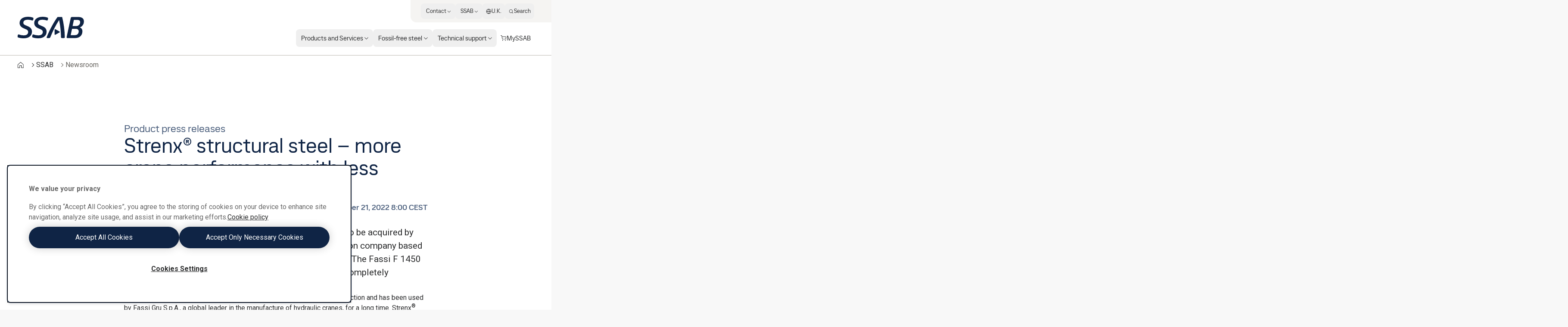

--- FILE ---
content_type: application/javascript; charset=UTF-8
request_url: https://www.ssab.com/_next/static/chunks/5399.83e1862bf2845c3c.js
body_size: 261
content:
try{let e="undefined"!=typeof window?window:"undefined"!=typeof global?global:"undefined"!=typeof globalThis?globalThis:"undefined"!=typeof self?self:{},n=(new e.Error).stack;n&&(e._sentryDebugIds=e._sentryDebugIds||{},e._sentryDebugIds[n]="de0942ab-240b-461a-9ea6-5e951689b4a5",e._sentryDebugIdIdentifier="sentry-dbid-de0942ab-240b-461a-9ea6-5e951689b4a5")}catch(e){}"use strict";(self.webpackChunk_N_E=self.webpackChunk_N_E||[]).push([[5399],{5399:function(e,n,t){t.r(n),t.d(n,{default:function(){return s}});var d=t(84400),r=t(10322),s=(0,d.forwardRef)((e,n)=>(0,r.jsx)("svg",{xmlns:"http://www.w3.org/2000/svg",width:"1em",height:"1em",fill:"none",viewBox:"0 0 24 24",ref:n,...e,children:(0,r.jsx)("path",{fill:"currentColor",d:"M15.803 6.36H8.328c-2.098 0-3.147.263-3.803 1.05C4 8.197 4 9.246 4 10.689v2.754c0 2.754.656 4.196 4.328 4.196h7.344c1.705 0 2.754-.262 3.41-.918.656-.655.918-1.574.918-3.41v-2.754c0-1.573 0-2.623-.656-3.278-.524-.525-1.574-.918-3.54-.918m-1.612 6.327-3.121 1.655c-.576.305-1.297-.077-1.297-.687v-3.31c0-.61.72-.992 1.297-.687l3.121 1.655a.762.762 0 0 1 0 1.374"})}))}}]);